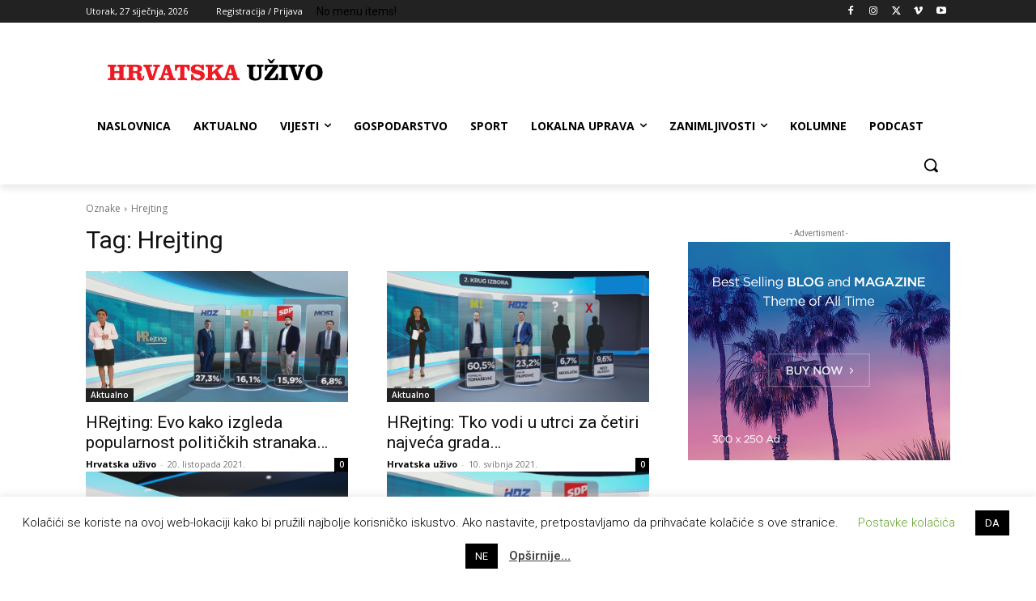

--- FILE ---
content_type: text/html; charset=utf-8
request_url: https://www.google.com/recaptcha/api2/aframe
body_size: 267
content:
<!DOCTYPE HTML><html><head><meta http-equiv="content-type" content="text/html; charset=UTF-8"></head><body><script nonce="wIA3hEd80HdBiH-N1yLJEA">/** Anti-fraud and anti-abuse applications only. See google.com/recaptcha */ try{var clients={'sodar':'https://pagead2.googlesyndication.com/pagead/sodar?'};window.addEventListener("message",function(a){try{if(a.source===window.parent){var b=JSON.parse(a.data);var c=clients[b['id']];if(c){var d=document.createElement('img');d.src=c+b['params']+'&rc='+(localStorage.getItem("rc::a")?sessionStorage.getItem("rc::b"):"");window.document.body.appendChild(d);sessionStorage.setItem("rc::e",parseInt(sessionStorage.getItem("rc::e")||0)+1);localStorage.setItem("rc::h",'1769500799869');}}}catch(b){}});window.parent.postMessage("_grecaptcha_ready", "*");}catch(b){}</script></body></html>